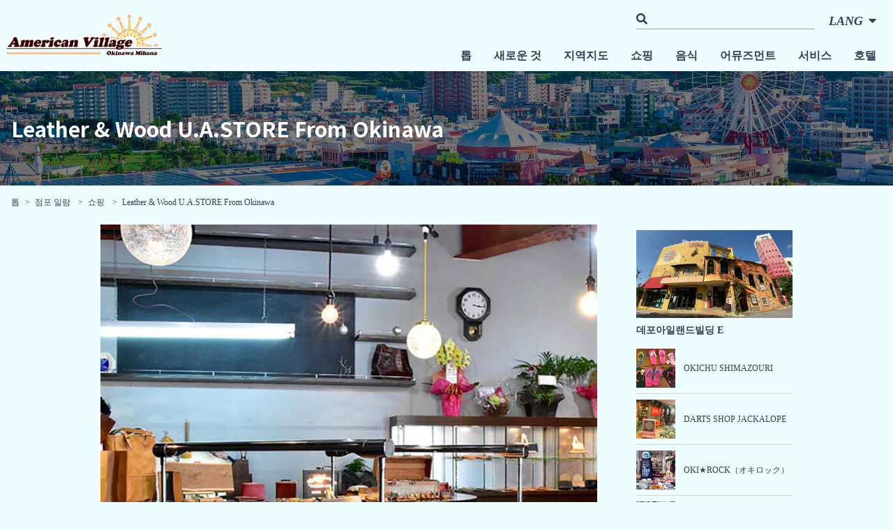

--- FILE ---
content_type: text/html; charset=UTF-8
request_url: https://www.okinawa-americanvillage.com/ko/shop/leather-wood-u-a-store-from-okinawa/
body_size: 7322
content:
<!DOCTYPE html>

<html lang="ko-KR">
	<head>
		<meta charset="UTF-8">
  	<meta http-equiv="X-UA-Compatible" content="IE=edge">
		<meta name="viewport" content="width=device-width, initial-scale=1.0" >
    <base href="https://www.okinawa-americanvillage.com/">
		<title>Leather &#038; Wood U.A.STORE From Okinawa &#8211; アメリカンビレッジ AMERICAN VILLAGE</title>
<link rel="alternate" hreflang="zh-cn" href="https://www.okinawa-americanvillage.com/zh-hans/shop/leather-wood-u-a-store-from-okinawa/" />
<link rel="alternate" hreflang="zh-tw" href="https://www.okinawa-americanvillage.com/zh-hant/shop/leather-wood-u-a-store-from-okinawa/" />
<link rel="alternate" hreflang="ko-kr" href="https://www.okinawa-americanvillage.com/ko/shop/leather-wood-u-a-store-from-okinawa/" />
<link rel="alternate" hreflang="en-us" href="https://www.okinawa-americanvillage.com/en/shop/leather-wood-u-a-store-from-okinawa/" />
<link rel="alternate" hreflang="ja" href="https://www.okinawa-americanvillage.com/shop/leather-wood-u-a-store-from-okinawa/" />
<link rel="alternate" hreflang="x-default" href="https://www.okinawa-americanvillage.com/shop/leather-wood-u-a-store-from-okinawa/" />
<link rel='dns-prefetch' href='//cdnjs.cloudflare.com' />
<link rel='dns-prefetch' href='//s.w.org' />
<link rel="alternate" type="application/rss+xml" title="アメリカンビレッジ AMERICAN VILLAGE &raquo; 피드" href="https://www.okinawa-americanvillage.com/ko/feed/" />
<link rel="alternate" type="application/rss+xml" title="アメリカンビレッジ AMERICAN VILLAGE &raquo; 댓글 피드" href="https://www.okinawa-americanvillage.com/ko/comments/feed/" />
		<script type="text/javascript">
			window._wpemojiSettings = {"baseUrl":"https:\/\/s.w.org\/images\/core\/emoji\/2.3\/72x72\/","ext":".png","svgUrl":"https:\/\/s.w.org\/images\/core\/emoji\/2.3\/svg\/","svgExt":".svg","source":{"concatemoji":"https:\/\/www.okinawa-americanvillage.com\/amevi\/wp-includes\/js\/wp-emoji-release.min.js?ver=4.8.25"}};
			!function(t,a,e){var r,i,n,o=a.createElement("canvas"),l=o.getContext&&o.getContext("2d");function c(t){var e=a.createElement("script");e.src=t,e.defer=e.type="text/javascript",a.getElementsByTagName("head")[0].appendChild(e)}for(n=Array("flag","emoji4"),e.supports={everything:!0,everythingExceptFlag:!0},i=0;i<n.length;i++)e.supports[n[i]]=function(t){var e,a=String.fromCharCode;if(!l||!l.fillText)return!1;switch(l.clearRect(0,0,o.width,o.height),l.textBaseline="top",l.font="600 32px Arial",t){case"flag":return(l.fillText(a(55356,56826,55356,56819),0,0),e=o.toDataURL(),l.clearRect(0,0,o.width,o.height),l.fillText(a(55356,56826,8203,55356,56819),0,0),e===o.toDataURL())?!1:(l.clearRect(0,0,o.width,o.height),l.fillText(a(55356,57332,56128,56423,56128,56418,56128,56421,56128,56430,56128,56423,56128,56447),0,0),e=o.toDataURL(),l.clearRect(0,0,o.width,o.height),l.fillText(a(55356,57332,8203,56128,56423,8203,56128,56418,8203,56128,56421,8203,56128,56430,8203,56128,56423,8203,56128,56447),0,0),e!==o.toDataURL());case"emoji4":return l.fillText(a(55358,56794,8205,9794,65039),0,0),e=o.toDataURL(),l.clearRect(0,0,o.width,o.height),l.fillText(a(55358,56794,8203,9794,65039),0,0),e!==o.toDataURL()}return!1}(n[i]),e.supports.everything=e.supports.everything&&e.supports[n[i]],"flag"!==n[i]&&(e.supports.everythingExceptFlag=e.supports.everythingExceptFlag&&e.supports[n[i]]);e.supports.everythingExceptFlag=e.supports.everythingExceptFlag&&!e.supports.flag,e.DOMReady=!1,e.readyCallback=function(){e.DOMReady=!0},e.supports.everything||(r=function(){e.readyCallback()},a.addEventListener?(a.addEventListener("DOMContentLoaded",r,!1),t.addEventListener("load",r,!1)):(t.attachEvent("onload",r),a.attachEvent("onreadystatechange",function(){"complete"===a.readyState&&e.readyCallback()})),(r=e.source||{}).concatemoji?c(r.concatemoji):r.wpemoji&&r.twemoji&&(c(r.twemoji),c(r.wpemoji)))}(window,document,window._wpemojiSettings);
		</script>
		<style type="text/css">
img.wp-smiley,
img.emoji {
	display: inline !important;
	border: none !important;
	box-shadow: none !important;
	height: 1em !important;
	width: 1em !important;
	margin: 0 .07em !important;
	vertical-align: -0.1em !important;
	background: none !important;
	padding: 0 !important;
}
</style>
<link rel='stylesheet' id='wp-pagenavi-css'  href='https://www.okinawa-americanvillage.com/amevi/wp-content/plugins/wp-pagenavi/pagenavi-css.css?ver=2.70' type='text/css' media='all' />
<link rel='stylesheet' id='twentyseventeen-style-css'  href='https://www.okinawa-americanvillage.com/amevi/wp-content/themes/amevi2022/style.css?ver=4.8.25' type='text/css' media='all' />
<link rel='stylesheet' id='amevi2022-style-css'  href='https://www.okinawa-americanvillage.com/amevi/wp-content/themes/amevi2022/assets/css/style.css?ver=2022100701' type='text/css' media='all' />
<link rel='stylesheet' id='amevi2022halloween-style-css'  href='https://www.okinawa-americanvillage.com/amevi/wp-content/themes/amevi2022/assets/css/halloween2022.css?ver=2022100701' type='text/css' media='all' />
<link rel='stylesheet' id='slick-css-css'  href='https://www.okinawa-americanvillage.com/amevi/wp-content/themes/amevi2022/assets/js/slick/slick.css?ver=20220070701' type='text/css' media='all' />
<link rel='stylesheet' id='slicktheme-css-css'  href='https://www.okinawa-americanvillage.com/amevi/wp-content/themes/amevi2022/assets/js/slick/slick-theme.css?ver=2022070701' type='text/css' media='all' />
<script type='text/javascript' src='https://www.okinawa-americanvillage.com/amevi/wp-includes/js/jquery/jquery.js?ver=1.12.4'></script>
<script type='text/javascript' src='https://www.okinawa-americanvillage.com/amevi/wp-includes/js/jquery/jquery-migrate.min.js?ver=1.4.1'></script>
<link rel='https://api.w.org/' href='https://www.okinawa-americanvillage.com/ko/wp-json/' />
<link rel="EditURI" type="application/rsd+xml" title="RSD" href="https://www.okinawa-americanvillage.com/amevi/xmlrpc.php?rsd" />
<link rel="wlwmanifest" type="application/wlwmanifest+xml" href="https://www.okinawa-americanvillage.com/amevi/wp-includes/wlwmanifest.xml" /> 
<link rel='prev' title='Hurley Okinawa Store' href='https://www.okinawa-americanvillage.com/ko/shop/hurley-okinawa-store/' />
<link rel='next' title='NYS Collection 北谷デポアイランド店' href='https://www.okinawa-americanvillage.com/ko/shop/nys-collection-%e5%8c%97%e8%b0%b7%e3%83%87%e3%83%9d%e3%82%a2%e3%82%a4%e3%83%a9%e3%83%b3%e3%83%89%e5%ba%97/' />
<meta name="generator" content="WordPress 4.8.25" />
<link rel="canonical" href="https://www.okinawa-americanvillage.com/ko/shop/leather-wood-u-a-store-from-okinawa/" />
<link rel='shortlink' href='https://www.okinawa-americanvillage.com/ko/?p=10222' />
<link rel="alternate" type="application/json+oembed" href="https://www.okinawa-americanvillage.com/ko/wp-json/oembed/1.0/embed?url=https%3A%2F%2Fwww.okinawa-americanvillage.com%2Fko%2Fshop%2Fleather-wood-u-a-store-from-okinawa%2F" />
<link rel="alternate" type="text/xml+oembed" href="https://www.okinawa-americanvillage.com/ko/wp-json/oembed/1.0/embed?url=https%3A%2F%2Fwww.okinawa-americanvillage.com%2Fko%2Fshop%2Fleather-wood-u-a-store-from-okinawa%2F&#038;format=xml" />
<meta name="generator" content="WPML ver:4.5.8 stt:61,63,1,28,29;" />
<link rel="icon" href="https://www.okinawa-americanvillage.com/amevi/wp-content/uploads/2017/04/cropped-favicon-1-32x32.png" sizes="32x32" />
<link rel="icon" href="https://www.okinawa-americanvillage.com/amevi/wp-content/uploads/2017/04/cropped-favicon-1-192x192.png" sizes="192x192" />
<link rel="apple-touch-icon-precomposed" href="https://www.okinawa-americanvillage.com/amevi/wp-content/uploads/2017/04/cropped-favicon-1-180x180.png" />
<meta name="msapplication-TileImage" content="https://www.okinawa-americanvillage.com/amevi/wp-content/uploads/2017/04/cropped-favicon-1-270x270.png" />
	</head>

	<body class="shop-template-default single single-shop postid-10222 tw-bg-water tw-font-baseSans tw-text-base tw-leading-relaxed tw-text-slate-700">

	<div id="fb-root"></div>
  <script async defer crossorigin="anonymous" src="https://connect.facebook.net/ja_JP/sdk.js#xfbml=1&version=v14.0&appId=456103917799281&autoLogAppEvents=1" nonce="eZhoiRwY"></script>
  
  <header id="header" class="tw-relative">
    <div class="header-inner tw-px-2 tw-py-2">
      <div class="header-item01 tw-flex tw-flex-wrap tw-justify-between tw-items-center tw-w-full lg:tw-items-start">
        <p class="tw-w-40 tw-py-2 lg:tw-w-56 lg:tw-py-3"><a href="https://www.okinawa-americanvillage.com/ko/"><img src="https://www.okinawa-americanvillage.com/amevi/wp-content/themes/amevi2022/assets/img/common-logo01.png" alt="沖縄アメリカンビレッジ" /></a></p>
        <div class="tw-flex tw-items-center tw-pt-1 lg:tw-pt-0">
          <div class="tw-border-b tw-border-gray-400 tw-hidden tw-mr-4 tw-w-64 sm:tw-block">
  <form role="search"  method="get" action="https://www.okinawa-americanvillage.com/ko/">
  <i class="fas fa-search"></i> <input type="search" value="" name="s" class="tw-bg-inherit tw-p-0 focus:tw-border-none focus:tw-outline-none" />
  </form>
</div>          <div class="langnavi-bar tw-inline-block tw-cursor-pointer tw-italic tw-font-bold tw-mt-1 tw-mr-1 tw-px-1 tw-py-2 lg:tw-text-lg lg:tw-mr-3 lg:tw-p-1 hover:tw-opacity-60">LANG<i class="fas fa-caret-down tw-pl-1 lg:tw-pl-2"></i></div>
          <button class="gnavi-bar tw-p-2 tw-cursor-pointer lg:tw-hidden hover:tw-opacity-60"><i class="fas fa-bars tw-text-2xl"></i></button>
        </div>
      </div>
      <!-- class="header-item01" -->
    </div>
    <!-- class="header-inner" -->

    <ul class="langnavi tw-bg-white tw-absolute tw-hidden tw-w-full tw-top-18 tw-left-0 tw-z-20 tw-transition-all lg:tw-w-32 lg:tw-left-auto lg:tw-right-4 lg:tw-top-14 before:tw-text-white before:tw-content-['▲'] before:tw-absolute before:tw-top-[-1em] before:tw-right-[86px] lg:before:tw-right-[52px]">
      <li class="tw-border-b tw-border-water tw-text-center"><a href="https://www.okinawa-americanvillage.com/zh-hans/shop/leather-wood-u-a-store-from-okinawa/" class="tw-block tw-px-3 tw-py-2 hover:tw-opacity-60">简体中文</a></li><li class="tw-border-b tw-border-water tw-text-center"><a href="https://www.okinawa-americanvillage.com/zh-hant/shop/leather-wood-u-a-store-from-okinawa/" class="tw-block tw-px-3 tw-py-2 hover:tw-opacity-60">繁體中文</a></li><li class="tw-border-b tw-border-water tw-text-center"><a href="https://www.okinawa-americanvillage.com/ko/shop/leather-wood-u-a-store-from-okinawa/" class="tw-block tw-px-3 tw-py-2 hover:tw-opacity-60">한국어</a></li><li class="tw-border-b tw-border-water tw-text-center"><a href="https://www.okinawa-americanvillage.com/en/shop/leather-wood-u-a-store-from-okinawa/" class="tw-block tw-px-3 tw-py-2 hover:tw-opacity-60">English</a></li><li class="tw-border-b tw-border-water tw-text-center"><a href="https://www.okinawa-americanvillage.com/shop/leather-wood-u-a-store-from-okinawa/" class="tw-block tw-px-3 tw-py-2 hover:tw-opacity-60">日本語</a></li>    </ul>
    <nav class="gnavi tw-bg-white tw-absolute tw-hidden tw-w-full tw-top-18 tw-left-0 tw-z-10 tw-transition-all lg:tw-block lg:tw-bg-inherit lg:tw-top-16 before:tw-text-white before:tw-content-['▲'] before:tw-absolute before:tw-top-[-1em] before:tw-right-[23px] lg:before:tw-hidden">
      <ul class="lg:tw-flex lg:tw-justify-end lg:tw-pr-2">
        <li class="tw-border-b tw-border-water lg:tw-border-none lg:tw-font-bold">
          <a href="https://www.okinawa-americanvillage.com/ko/" class="tw-block tw-px-3 tw-py-4 tw-leading-none tw-clear-both hover:tw-opacity-60 lg:tw-p-2 lg:tw-inline-block xl:tw-px-4">
          톱 <i class="fas fa-angle-right tw-float-right tw-px-3 lg:tw-hidden"></i>
        </a>
        </li>
        <li class="tw-border-b tw-border-water lg:tw-border-none lg:tw-font-bold">
          <a href="https://www.okinawa-americanvillage.com/ko/news/" class="tw-block tw-px-3 tw-py-4 tw-leading-none tw-clear-both hover:tw-opacity-60 lg:tw-p-2 lg:tw-inline-block xl:tw-px-4">
            새로운 것 <i class="fas fa-angle-right tw-float-right tw-px-3 lg:tw-hidden"></i>          </a>
        </li>
        <li class="tw-border-b tw-border-water lg:tw-border-none lg:tw-font-bold">
          <a href="https://www.okinawa-americanvillage.com/ko/areamap/" class="tw-block tw-px-3 tw-py-4 tw-leading-none tw-clear-both hover:tw-opacity-60 lg:tw-p-2 lg:tw-inline-block xl:tw-px-4">
            지역지도 <i class="fas fa-angle-right tw-float-right tw-px-3 lg:tw-hidden"></i>          </a>
        </li>
        <li class="tw-border-b tw-border-water lg:tw-border-none lg:tw-font-bold">
          <a href="https://www.okinawa-americanvillage.com/ko/shopcat/ko-shopping/" class="tw-block tw-px-3 tw-py-4 tw-leading-none tw-clear-both hover:tw-opacity-60 lg:tw-p-2 lg:tw-inline-block xl:tw-px-4">
            쇼핑<i class="fas fa-angle-right tw-float-right tw-px-3 lg:tw-hidden"></i> 
          </a>
        </li>
        <li class="tw-border-b tw-border-water lg:tw-border-none lg:tw-font-bold">
          <a href="https://www.okinawa-americanvillage.com/ko/shopcat/ko-gourmet/" class="tw-block tw-px-3 tw-py-4 tw-leading-none tw-clear-both hover:tw-opacity-60 lg:tw-p-2 lg:tw-inline-block xl:tw-px-4">
            음식<i class="fas fa-angle-right tw-float-right tw-px-3 lg:tw-hidden"></i>          </a>
        </li>
        <li class="tw-border-b tw-border-water lg:tw-border-none lg:tw-font-bold">
          <a href="https://www.okinawa-americanvillage.com/ko/shopcat/ko-amusement/" class="tw-block tw-px-3 tw-py-4 tw-leading-none tw-clear-both hover:tw-opacity-60 lg:tw-p-2 lg:tw-inline-block xl:tw-px-4">
            어뮤즈먼트<i class="fas fa-angle-right tw-float-right tw-px-3 lg:tw-hidden"></i>          </a>
        </li>
        <li class="tw-border-b tw-border-water lg:tw-border-none lg:tw-font-bold">
          <a href="https://www.okinawa-americanvillage.com/ko/shopcat/ko-service/" class="tw-block tw-px-3 tw-py-4 tw-leading-none tw-clear-both hover:tw-opacity-60 lg:tw-p-2 lg:tw-inline-block xl:tw-px-4">
            서비스<i class="fas fa-angle-right tw-float-right tw-px-3 lg:tw-hidden"></i>          </a>
        </li>
        <li class="tw-border-b tw-border-water lg:tw-border-none lg:tw-font-bold">
          <a href="https://www.okinawa-americanvillage.com/ko/shopcat/ko-hotel/" class="tw-block tw-px-3 tw-py-4 tw-leading-none tw-clear-both hover:tw-opacity-60 lg:tw-p-2 lg:tw-inline-block xl:tw-px-4">
            호텔<i class="fas fa-angle-right tw-float-right tw-px-3 lg:tw-hidden"></i>          </a>
        </li>
      </ul>
    </nav>
  </header>
  <!-- id="header" -->

  <div id="contents">
    <div class="contents-inner">

<section id="single-shop">
  <header class="common-pagetitle01" style="background-image: url(https://www.okinawa-americanvillage.com/amevi/wp-content/themes/amevi2022/assets/img/common-pagetitle01-bg.jpg); background-size: cover; background-position: center center;">
    <div class="common-pagetitle01-inner tw-text-white tw-px-4 tw-py-12 lg:tw-py-16">
      <h2 class="tw-font-notoSansSerif tw-font-bold lg:tw-text-3xl">Leather &#038; Wood U.A.STORE From Okinawa</h2>
    </div>
  </header>
  <ul class="tw-px-4 tw-py-4 tw-text-xs">
    <li class="tw-inline after:tw-content-['>'] after:tw-pl-2 tw-pr-1"><a href="https://www.okinawa-americanvillage.com/ko/">톱</a></li>
    <li class="tw-inline after:tw-content-['>'] after:tw-pl-2 tw-pr-1"><a href="https://www.okinawa-americanvillage.com/ko/shop/">
    점포 일람    </a></li>
    <li class="tw-inline after:tw-content-['>'] after:tw-pl-2 tw-pr-1">
      <a href="https://www.okinawa-americanvillage.com/ko/shopcat/ko-shopping/">쇼핑</a>    </li>
    <li class="tw-inline">Leather &#038; Wood U.A.STORE From Okinawa</li>
  </ul>

  <div class="tw-max-w-5xl tw-mx-auto">
    <div class="tw-w-full md:tw-flex md:tw-flex-wrap">
      <div class="md:tw-w-3/4 lg:tw-pr-6">
        <div id="singlesec02">
          <div class="singlesec02-inner tw-px-4 tw-py-4 tw-pt-2">
            
            <article class="tw-mb-8">
              <header>
                <h3>
                  <img width="768" height="768" src="https://www.okinawa-americanvillage.com/amevi/wp-content/uploads/2022/08/leather-wood-u-a-store-01-768x768.jpg" class="attachment-thumbnail size-thumbnail wp-post-image" alt="Leather &#038; Wood U.A.STORE From Okinawa" title="Leather &#038; Wood U.A.STORE From Okinawa" srcset="https://www.okinawa-americanvillage.com/amevi/wp-content/uploads/2022/08/leather-wood-u-a-store-01-768x768.jpg 768w, https://www.okinawa-americanvillage.com/amevi/wp-content/uploads/2022/08/leather-wood-u-a-store-01.jpg 1200w" sizes="(max-width: 768px) 100vw, 768px" />                </h3>
              </header>
              <p class="tw-text-4xl tw-font-bold tw-leading-snug tw-mt-4">Leather &#038; Wood U.A.STORE From Okinawa</p>
              <ul class="tw-mt-4">
                <li class="tw-mb-1"><a href="https://www.okinawa-americanvillage.com/ko/shopcat/ko-shopping/" class="tw-border tw-border-gray-400 tw-inline-block tw-px-2 tw-pb-1 tw-pt-1 tw-text-xs">쇼핑</a></li>                <li class="tw-mb-1"><a href="https://www.okinawa-americanvillage.com/ko/shoparea/ko-depot_island_e/" class="tw-border tw-border-gray-400 tw-inline-block tw-px-2 tw-pb-1 tw-pt-1 tw-text-xs">데포아일랜드빌딩 E</a></li>              </ul>

              <table class="tw-mt-12 tw-w-full">
                <tbody>
                  <tr>
                    <th class="tw-bg-blue-200 tw-border tw-border-gray-400 tw-px-2 tw-py-3 tw-w-48">
                      가게 이름                    </th>
                    <td class="tw-border tw-border-gray-400 tw-px-4 tw-py-3">Leather &#038; Wood U.A.STORE From Okinawa</td>
                  </tr>
                  <tr>
                    <th class="tw-bg-blue-200 tw-border tw-border-gray-400 tw-px-2 tw-py-3 tw-w-48">
                      휴무일                    </th>
                    <td class="tw-border tw-border-gray-400 tw-px-4 tw-py-3">
                      11:00-21:00                    </td>
                  </tr>
                  <tr>
                    <th class="tw-bg-blue-200 tw-border tw-border-gray-400 tw-px-2 tw-py-3 tw-w-48">
                      주소                    </th>
                    <td class="tw-border tw-border-gray-400 tw-px-4 tw-py-3">
                      부정기 휴일                    </td>
                  </tr>
                  <tr>
                    <th class="tw-bg-blue-200 tw-border tw-border-gray-400 tw-px-2 tw-py-3 tw-w-48">
                      주소                    </th>
                    <td class="tw-border tw-border-gray-400 tw-px-4 tw-py-3">
                      차탄쪼미하마9-1 데포아일랜드빌딩 E동 1층                    </td>
                  </tr>
                  <tr>
                    <th class="tw-bg-blue-200 tw-border tw-border-gray-400 tw-px-2 tw-py-3 tw-w-48">
                      TEL                    </th>
                    <td class="tw-border tw-border-gray-400 tw-px-4 tw-py-3">
                                          </td>
                  </tr>
                  <tr>
                    <th class="tw-bg-blue-200 tw-border tw-border-gray-400 tw-px-2 tw-py-3 tw-w-48">
                      웹사이트                    </th>
                    <td class="tw-border tw-border-gray-400 tw-px-4 tw-py-3">
                                          </td>
                  </tr>
                  <tr>
                    <th class="tw-bg-blue-200 tw-border tw-border-gray-400 tw-px-2 tw-py-3 tw-w-48">
                      비고                    </th>
                    <td class="tw-border tw-border-gray-400 tw-px-4 tw-py-3">
                                          </td>
                  </tr>
                </tbody>
              </table>

              <div class="entry-content tw-mt-12">
                <p>Leather과 Wood의 합작에 의한, 지금까지 없었던 오리지널 상품을 오키나와에서 발신! 사용할수록 세련 피부에 익숙해 져가는 즐거움은 놓을 수 없게 될 것, 당신 만의 평생 것이 여기 U.A.STORE에서 만날 것 …</p>
                <div class="clearfix"></div>
              </div>
              <!-- class="entry-content" -->

              
              
              <div class="tw-mt-14"><div class="ggmap" style="height:400px;"><iframe src="https://www.google.com/maps/embed?pb=!1m18!1m12!1m3!1d3576.3342779897407!2d127.75267285077581!3d26.315673183306878!2m3!1f0!2f0!3f0!3m2!1i1024!2i768!4f13.1!3m3!1m2!1s0x34e513263d70ccff%3A0x44d18d17b56a766d!2sLEATHER%20%26%20WOOD%20U.A.STORE!5e0!3m2!1sko!2sjp!4v1659942618710!5m2!1sko!2sjp" width="600" height="450" style="border:0;" allowfullscreen="" loading="lazy" referrerpolicy="no-referrer-when-downgrade"></iframe></div></div>

            </article>
            
            


            <div class="singlesec01-item02 tw-mx-auto tw-max-w-3xl tw-mb-8 tw-py-8"><div class="single-navigation tw-flex tw-flex-wrap tw-w-full"><div class="single-navigation-prev tw-text-left tw-w-1/3"><a href="https://www.okinawa-americanvillage.com/?post_type=shop&#038;p=10212" title="Hurley Okinawa Store" class="tw-bg-yellow-500 tw-text-white tw-block tw-text-xs tw-px-1 tw-py-4 sm:tw-text-base sm:tw-px-4"><i class="fas fa-chevron-left"></i> Previous</a></div><div class="single-navigation-back tw-text-center tw-w-1/3"><a href="https://www.okinawa-americanvillage.com/ko/shop/" class="tw-bg-yellow-500 tw-text-white tw-block tw-text-xs tw-px-1 tw-py-4 tw-mx-1 sm:tw-text-base sm:tw-px-4">Return</a></div><div class="single-navigation-next tw-text-right tw-w-1/3"><a href="https://www.okinawa-americanvillage.com/?post_type=shop&#038;p=10259" title="NYS Collection 北谷デポアイランド店" class="tw-bg-yellow-500 tw-text-white tw-block tw-text-xs tw-px-1 tw-py-4 sm:tw-text-base sm:tw-px-4">Next <i class="fas fa-chevron-right"></i></a></div></div></div>
          </div>
          <!-- class="singlesec02-inner" -->
        </div>
        <!-- id="singlesec02" -->
      </div>

      <div class="tw-border-t tw-border-gray-700 tw-pt-8 md:tw-border-none md:tw-pt-0 md:tw-w-1/4">
  <aside class="tw-px-4 tw-py-4">

    <div class="tw-mb-12"><dl class="tw-mb-4"><dt class="tw-mb-2"><img src="https://www.okinawa-americanvillage.com/amevi/wp-content/themes/amevi2022/assets/img/areamap-depot-island-e.jpg" /></dt><dd><span class="tw-block tw-text-sm tw-font-bold tw-mt-2">데포아일랜드빌딩 E</span></dd></dl><div class="tw-border-b tw-border-gray-300 tw-mb-2 tw-pb-2"><a href="https://www.okinawa-americanvillage.com/ko/shop/okichu/"><div class="tw-flex tw-flex-wrap tw-items-center tw-justify-center"><div class="tw-w-1/4"><img width="768" height="768" src="https://www.okinawa-americanvillage.com/amevi/wp-content/uploads/2022/08/okichu-01-768x768.jpg" class="attachment-thumbnail size-thumbnail wp-post-image" alt="" srcset="https://www.okinawa-americanvillage.com/amevi/wp-content/uploads/2022/08/okichu-01-768x768.jpg 768w, https://www.okinawa-americanvillage.com/amevi/wp-content/uploads/2022/08/okichu-01.jpg 1200w" sizes="(max-width: 768px) 100vw, 768px" /></div><div class="tw-text-xs tw-w-3/4 tw-pl-3">OKICHU SHIMAZOURI</div></div></a></div><div class="tw-border-b tw-border-gray-300 tw-mb-2 tw-pb-2"><a href="https://www.okinawa-americanvillage.com/ko/shop/darts-shop-jackalope/"><div class="tw-flex tw-flex-wrap tw-items-center tw-justify-center"><div class="tw-w-1/4"><img width="768" height="768" src="https://www.okinawa-americanvillage.com/amevi/wp-content/uploads/2013/06/jackalope-depotisland-01-768x768.jpg" class="attachment-thumbnail size-thumbnail wp-post-image" alt="" srcset="https://www.okinawa-americanvillage.com/amevi/wp-content/uploads/2013/06/jackalope-depotisland-01-768x768.jpg 768w, https://www.okinawa-americanvillage.com/amevi/wp-content/uploads/2013/06/jackalope-depotisland-01.jpg 1200w" sizes="(max-width: 768px) 100vw, 768px" /></div><div class="tw-text-xs tw-w-3/4 tw-pl-3">DARTS SHOP JACKALOPE</div></div></a></div><div class="tw-border-b tw-border-gray-300 tw-mb-2 tw-pb-2"><a href="https://www.okinawa-americanvillage.com/ko/shop/oki-rock/"><div class="tw-flex tw-flex-wrap tw-items-center tw-justify-center"><div class="tw-w-1/4"><img width="768" height="768" src="https://www.okinawa-americanvillage.com/amevi/wp-content/uploads/2025/02/oki_rock2-768x768.jpg" class="attachment-thumbnail size-thumbnail wp-post-image" alt="" srcset="https://www.okinawa-americanvillage.com/amevi/wp-content/uploads/2025/02/oki_rock2-768x768.jpg 768w, https://www.okinawa-americanvillage.com/amevi/wp-content/uploads/2025/02/oki_rock2.jpg 1200w" sizes="(max-width: 768px) 100vw, 768px" /></div><div class="tw-text-xs tw-w-3/4 tw-pl-3">OKI★ROCK（オキロック）</div></div></a></div><div class="tw-border-b tw-border-gray-300 tw-mb-2 tw-pb-2"><a href="https://www.okinawa-americanvillage.com/ko/shop/leather-base/"><div class="tw-flex tw-flex-wrap tw-items-center tw-justify-center"><div class="tw-w-1/4"><img width="768" height="768" src="https://www.okinawa-americanvillage.com/amevi/wp-content/uploads/2013/06/leather-base-01-768x768.jpg" class="attachment-thumbnail size-thumbnail wp-post-image" alt="" srcset="https://www.okinawa-americanvillage.com/amevi/wp-content/uploads/2013/06/leather-base-01-768x768.jpg 768w, https://www.okinawa-americanvillage.com/amevi/wp-content/uploads/2013/06/leather-base-01.jpg 1200w" sizes="(max-width: 768px) 100vw, 768px" /></div><div class="tw-text-xs tw-w-3/4 tw-pl-3">Leather Base</div></div></a></div><div class="tw-border-b tw-border-gray-300 tw-mb-2 tw-pb-2"><a href="https://www.okinawa-americanvillage.com/ko/shop/yamachu-honpo/"><div class="tw-flex tw-flex-wrap tw-items-center tw-justify-center"><div class="tw-w-1/4"><img width="768" height="768" src="https://www.okinawa-americanvillage.com/amevi/wp-content/uploads/2013/06/yamachuhonpo-01-768x768.jpg" class="attachment-thumbnail size-thumbnail wp-post-image" alt="" srcset="https://www.okinawa-americanvillage.com/amevi/wp-content/uploads/2013/06/yamachuhonpo-01-768x768.jpg 768w, https://www.okinawa-americanvillage.com/amevi/wp-content/uploads/2013/06/yamachuhonpo-01.jpg 1200w" sizes="(max-width: 768px) 100vw, 768px" /></div><div class="tw-text-xs tw-w-3/4 tw-pl-3">야마추 본점</div></div></a></div><p class="tw-mt-4 tw-text-center"><a href="https://www.okinawa-americanvillage.com/ko/shoparea/ko-depot_island_e/" class="tw-bg-orange-600 tw-text-white tw-rounded-full tw-block tw-text-xs tw-mx-auto tw-px-4 tw-py-2 hover:tw-opacity-80">이 건물의 점포 목록 <i class="fas fa-arrow-circle-right"></i></a></p></div>

    <dl class="tw-mb-12">
      <dt class="tw-border-b tw-text-blue-900 tw-border-blue-900 tw-font-bold tw-italic tw-mb-4"><i class="fas fa-folder-open"></i> 
        카테고리      </dt>
      <dd>
        <ul class="tw-text-sm"><li class="tw-border-b tw-border-gray-300"><a href="https://www.okinawa-americanvillage.com/ko/shopcat/ko-amusement/" class="tw-block tw-flex tw-items-center tw-justify-between tw-px-2 tw-py-3 md:tw-py-2 hover:tw-opacity-80">어뮤즈먼트 <i class="fas fa-chevron-right tw-text-sm"></i></a></li><li class="tw-border-b tw-border-gray-300"><a href="https://www.okinawa-americanvillage.com/ko/shopcat/ko-service/" class="tw-block tw-flex tw-items-center tw-justify-between tw-px-2 tw-py-3 md:tw-py-2 hover:tw-opacity-80">서비스 <i class="fas fa-chevron-right tw-text-sm"></i></a></li><li class="tw-border-b tw-border-gray-300"><a href="https://www.okinawa-americanvillage.com/ko/shopcat/ko-shopping/" class="tw-block tw-flex tw-items-center tw-justify-between tw-px-2 tw-py-3 md:tw-py-2 hover:tw-opacity-80">쇼핑 <i class="fas fa-chevron-right tw-text-sm"></i></a></li><li class="tw-border-b tw-border-gray-300"><a href="https://www.okinawa-americanvillage.com/ko/shopcat/ko-hotel/" class="tw-block tw-flex tw-items-center tw-justify-between tw-px-2 tw-py-3 md:tw-py-2 hover:tw-opacity-80">호텔 <i class="fas fa-chevron-right tw-text-sm"></i></a></li><li class="tw-border-b tw-border-gray-300"><a href="https://www.okinawa-americanvillage.com/ko/shopcat/ko-gourmet/" class="tw-block tw-flex tw-items-center tw-justify-between tw-px-2 tw-py-3 md:tw-py-2 hover:tw-opacity-80">음식 <i class="fas fa-chevron-right tw-text-sm"></i></a></li></ul>      </dd>
    </dl>
  </aside>
</div>
      
    </div>
  </div>

</section>
<!-- id="single-shop" -->

	



		</div>
    <!-- class="contents-inner" -->
  </div>
  <!-- id="contents" -->

  <footer id="footer">
    <div class="footer-inner tw-px-3 tw-py-2">
      <ul class="tw-flex tw-justify-center tw-mx-auto tw-mb-4 tw-py-2">
        <li class="tw-px-2"><a href="https://www.facebook.com/mihamaamericanvillage/" target="_blank" class="tw-bg-blue-900 tw-text-white tw-flex tw-justify-center tw-items-center tw-leading-none tw-w-8 tw-h-8 tw-rounded-full"><i class="fab fa-facebook-f"></i></a></li>
        <li class="tw-px-2"><a href="https://www.instagram.com/americanvillage.okinawa/" target="_blank" class="tw-bg-black tw-text-white tw-flex tw-justify-center tw-items-center tw-leading-none tw-w-8 tw-h-8 tw-rounded-full"><i class="fab fa-instagram"></i></a></li>
        <li class="tw-px-2"><a href="https://www.youtube.com/channel/UC856mPmEDPoHk3N_at6oFIg" target="_blank" class="tw-bg-red-700 tw-text-white tw-flex tw-justify-center tw-items-center tw-leading-none tw-w-8 tw-h-8 tw-rounded-full"><i class="fab fa-youtube"></i></a></li>
      </ul>
      <ul class="tw-flex tw-flex-wrap tw-w-full tw-mx-auto tw-mb-4 md:tw-max-w-3xl">
        <li class="tw-p-1 tw-w-1/2 sm:tw-w-1/4"><a href="http://www.chatans.jp/" target="_blank"><img src="https://www.okinawa-americanvillage.com/amevi/wp-content/themes/amevi2022/assets/img/footer-bnr-chatan-commerce-and-industry.jpg" alt="北谷町商工会" /></a></li>
        <li class="tw-p-1 tw-w-1/2 sm:tw-w-1/4"><a href="https://chatantourism.com/" target="_blank"><img src="https://www.okinawa-americanvillage.com/amevi/wp-content/themes/amevi2022/assets/img/footer-bnr-chatan-tourist-association.jpg" alt="北谷町観光協会" /></a></li>
        <li class="tw-p-1 tw-w-1/2 sm:tw-w-1/4"><a href="https://www.chatan.jp/" target="_blank"><img src="https://www.okinawa-americanvillage.com/amevi/wp-content/themes/amevi2022/assets/img/footer-bnr-chatanjp.jpg" alt="北谷町役場" /></a></li>
        <li class="tw-p-1 tw-w-1/2 sm:tw-w-1/4"><a href="https://www.chatan.or.jp/" target="_blank"><img src="https://www.okinawa-americanvillage.com/amevi/wp-content/themes/amevi2022/assets/img/footer-bnr-chatanorjp.jpg" alt="北谷日常" /></a></li>
      </ul>
    </div>
    <p class="tw-pb-2 tw-text-sm tw-text-center">©️ american village</p>
  </footer>

	<script type='text/javascript' src='https://www.okinawa-americanvillage.com/amevi/wp-content/themes/amevi2022/assets/js/slick/slick.min.js?ver=1.0'></script>
<script type='text/javascript'>
		jQuery( function() {
			jQuery('.gnavi-bar').click( function(event){
	      jQuery('.gnavi').toggleClass('tw-hidden');
	      event.preventDefault();
	    });
	    jQuery('.langnavi-bar').click( function(event){
	      jQuery('.langnavi').toggleClass('tw-hidden');
	      event.preventDefault();
	    });
	  });

		jQuery( function() {
			jQuery('.news-slider').slick({
	      infinite: false,
	      slidesToShow: 1.3,
	      arrows: false,
	      adaptiveHeight: true,
	      mobileFirst: true,
	      responsive: [
	        {
	          breakpoint: 640,
	          settings: {
	            slidesToShow: 2.3
	          }
	        },
	        {
	          breakpoint: 1024,
	          settings: 'unslick'
	        }
	      ]
	    });

	    jQuery('.shop-slider').slick({
	      infinite: false,
	      slidesToShow: 1.2,
	      arrows: false,
	      adaptiveHeight: true,
	      mobileFirst: true,
	      responsive: [
	        {
	          breakpoint: 640,
	          settings: {
	            slidesToShow: 2.3
	          }
	        },
	        {
	          breakpoint: 1024,
	          settings: 'unslick'
	        }
	      ]
	    });
	  });

	  
	
</script>
<script type='text/javascript' src='https://cdnjs.cloudflare.com/ajax/libs/jquery-easing/1.3/jquery.easing.min.js?ver=1.0'></script>
<script type='text/javascript' src='https://www.okinawa-americanvillage.com/amevi/wp-content/themes/amevi2022/assets/js/jquery.smoothscroll.js?ver=1.0'></script>
<script type='text/javascript'>
		// スクローラー
		jQuery(function() {
		  jQuery('.smooth-link a').click(function(){
		    var speed = 600;
		    var offset = 60;
		    var href = jQuery(this).attr('href');
		    var target = jQuery(href == '#' || href == '' ? 'html' : href);
		    var position = target.offset().top - offset;
		    jQuery('html, body').animate({scrollTop:position}, speed, 'swing');
		    return false;
		  });
		});
	
</script>
<script type='text/javascript' src='https://www.okinawa-americanvillage.com/amevi/wp-includes/js/wp-embed.min.js?ver=4.8.25'></script>

	</body>
</html>


--- FILE ---
content_type: text/css
request_url: https://www.okinawa-americanvillage.com/amevi/wp-content/themes/amevi2022/style.css?ver=4.8.25
body_size: 253
content:
/*
Theme Name: amevi2022
Theme URI: https://www.okinawa-americanvillage.com
Author: Digital Dream Works
Author URI: https://www.ddwnet.com
Description: Theme for amevi ver 2022.
Version: 2.2
Text Domain: twentytwenty

This theme, like WordPress, is licensed under the GPL.
Use it to make something cool, have fun, and share what you've learned with others.
*/



--- FILE ---
content_type: text/css
request_url: https://www.okinawa-americanvillage.com/amevi/wp-content/themes/amevi2022/assets/css/style.css?ver=2022100701
body_size: 6545
content:
@import url('https://fonts.googleapis.com/css2?family=Noto+Sans+JP:wght@400;700&display=swap');

/* font-family: 'Noto Sans JP', sans-serif; font-weight:400, 700 */

@import url("https://use.fontawesome.com/releases/v5.15.4/css/all.css");

/* ! tailwindcss v3.0.24 | MIT License | https://tailwindcss.com */

/*
1. Prevent padding and border from affecting element width. (https://github.com/mozdevs/cssremedy/issues/4)
2. Allow adding a border to an element by just adding a border-width. (https://github.com/tailwindcss/tailwindcss/pull/116)
*/

*,
::before,
::after {
  box-sizing: border-box;
  /* 1 */
  border-width: 0;
  /* 2 */
  border-style: solid;
  /* 2 */
  border-color: #e5e7eb;
  /* 2 */
}

::before,
::after {
  --tw-content: '';
}

/*
1. Use a consistent sensible line-height in all browsers.
2. Prevent adjustments of font size after orientation changes in iOS.
3. Use a more readable tab size.
4. Use the user's configured `sans` font-family by default.
*/

html {
  line-height: 1.5;
  /* 1 */
  -webkit-text-size-adjust: 100%;
  /* 2 */
  -moz-tab-size: 4;
  /* 3 */
  -o-tab-size: 4;
     tab-size: 4;
  /* 3 */
  font-family: ui-sans-serif, system-ui, -apple-system, BlinkMacSystemFont, "Segoe UI", Roboto, "Helvetica Neue", Arial, "Noto Sans", sans-serif, "Apple Color Emoji", "Segoe UI Emoji", "Segoe UI Symbol", "Noto Color Emoji";
  /* 4 */
}

/*
1. Remove the margin in all browsers.
2. Inherit line-height from `html` so users can set them as a class directly on the `html` element.
*/

body {
  margin: 0;
  /* 1 */
  line-height: inherit;
  /* 2 */
}

/*
1. Add the correct height in Firefox.
2. Correct the inheritance of border color in Firefox. (https://bugzilla.mozilla.org/show_bug.cgi?id=190655)
3. Ensure horizontal rules are visible by default.
*/

hr {
  height: 0;
  /* 1 */
  color: inherit;
  /* 2 */
  border-top-width: 1px;
  /* 3 */
}

/*
Add the correct text decoration in Chrome, Edge, and Safari.
*/

abbr:where([title]) {
  -webkit-text-decoration: underline dotted;
          text-decoration: underline dotted;
}

/*
Remove the default font size and weight for headings.
*/

h1,
h2,
h3,
h4,
h5,
h6 {
  font-size: inherit;
  font-weight: inherit;
}

/*
Reset links to optimize for opt-in styling instead of opt-out.
*/

a {
  color: inherit;
  text-decoration: inherit;
}

/*
Add the correct font weight in Edge and Safari.
*/

b,
strong {
  font-weight: bolder;
}

/*
1. Use the user's configured `mono` font family by default.
2. Correct the odd `em` font sizing in all browsers.
*/

code,
kbd,
samp,
pre {
  font-family: ui-monospace, SFMono-Regular, Menlo, Monaco, Consolas, "Liberation Mono", "Courier New", monospace;
  /* 1 */
  font-size: 1em;
  /* 2 */
}

/*
Add the correct font size in all browsers.
*/

small {
  font-size: 80%;
}

/*
Prevent `sub` and `sup` elements from affecting the line height in all browsers.
*/

sub,
sup {
  font-size: 75%;
  line-height: 0;
  position: relative;
  vertical-align: baseline;
}

sub {
  bottom: -0.25em;
}

sup {
  top: -0.5em;
}

/*
1. Remove text indentation from table contents in Chrome and Safari. (https://bugs.chromium.org/p/chromium/issues/detail?id=999088, https://bugs.webkit.org/show_bug.cgi?id=201297)
2. Correct table border color inheritance in all Chrome and Safari. (https://bugs.chromium.org/p/chromium/issues/detail?id=935729, https://bugs.webkit.org/show_bug.cgi?id=195016)
3. Remove gaps between table borders by default.
*/

table {
  text-indent: 0;
  /* 1 */
  border-color: inherit;
  /* 2 */
  border-collapse: collapse;
  /* 3 */
}

/*
1. Change the font styles in all browsers.
2. Remove the margin in Firefox and Safari.
3. Remove default padding in all browsers.
*/

button,
input,
optgroup,
select,
textarea {
  font-family: inherit;
  /* 1 */
  font-size: 100%;
  /* 1 */
  line-height: inherit;
  /* 1 */
  color: inherit;
  /* 1 */
  margin: 0;
  /* 2 */
  padding: 0;
  /* 3 */
}

/*
Remove the inheritance of text transform in Edge and Firefox.
*/

button,
select {
  text-transform: none;
}

/*
1. Correct the inability to style clickable types in iOS and Safari.
2. Remove default button styles.
*/

button,
[type='button'],
[type='reset'],
[type='submit'] {
  -webkit-appearance: button;
  /* 1 */
  background-color: transparent;
  /* 2 */
  background-image: none;
  /* 2 */
}

/*
Use the modern Firefox focus style for all focusable elements.
*/

:-moz-focusring {
  outline: auto;
}

/*
Remove the additional `:invalid` styles in Firefox. (https://github.com/mozilla/gecko-dev/blob/2f9eacd9d3d995c937b4251a5557d95d494c9be1/layout/style/res/forms.css#L728-L737)
*/

:-moz-ui-invalid {
  box-shadow: none;
}

/*
Add the correct vertical alignment in Chrome and Firefox.
*/

progress {
  vertical-align: baseline;
}

/*
Correct the cursor style of increment and decrement buttons in Safari.
*/

::-webkit-inner-spin-button,
::-webkit-outer-spin-button {
  height: auto;
}

/*
1. Correct the odd appearance in Chrome and Safari.
2. Correct the outline style in Safari.
*/

[type='search'] {
  -webkit-appearance: textfield;
  /* 1 */
  outline-offset: -2px;
  /* 2 */
}

/*
Remove the inner padding in Chrome and Safari on macOS.
*/

::-webkit-search-decoration {
  -webkit-appearance: none;
}

/*
1. Correct the inability to style clickable types in iOS and Safari.
2. Change font properties to `inherit` in Safari.
*/

::-webkit-file-upload-button {
  -webkit-appearance: button;
  /* 1 */
  font: inherit;
  /* 2 */
}

/*
Add the correct display in Chrome and Safari.
*/

summary {
  display: list-item;
}

/*
Removes the default spacing and border for appropriate elements.
*/

blockquote,
dl,
dd,
h1,
h2,
h3,
h4,
h5,
h6,
hr,
figure,
p,
pre {
  margin: 0;
}

fieldset {
  margin: 0;
  padding: 0;
}

legend {
  padding: 0;
}

ol,
ul,
menu {
  list-style: none;
  margin: 0;
  padding: 0;
}

/*
Prevent resizing textareas horizontally by default.
*/

textarea {
  resize: vertical;
}

/*
1. Reset the default placeholder opacity in Firefox. (https://github.com/tailwindlabs/tailwindcss/issues/3300)
2. Set the default placeholder color to the user's configured gray 400 color.
*/

input::-moz-placeholder, textarea::-moz-placeholder {
  opacity: 1;
  /* 1 */
  color: #9ca3af;
  /* 2 */
}

input:-ms-input-placeholder, textarea:-ms-input-placeholder {
  opacity: 1;
  /* 1 */
  color: #9ca3af;
  /* 2 */
}

input::placeholder,
textarea::placeholder {
  opacity: 1;
  /* 1 */
  color: #9ca3af;
  /* 2 */
}

/*
Set the default cursor for buttons.
*/

button,
[role="button"] {
  cursor: pointer;
}

/*
Make sure disabled buttons don't get the pointer cursor.
*/

:disabled {
  cursor: default;
}

/*
1. Make replaced elements `display: block` by default. (https://github.com/mozdevs/cssremedy/issues/14)
2. Add `vertical-align: middle` to align replaced elements more sensibly by default. (https://github.com/jensimmons/cssremedy/issues/14#issuecomment-634934210)
   This can trigger a poorly considered lint error in some tools but is included by design.
*/

img,
svg,
video,
canvas,
audio,
iframe,
embed,
object {
  display: block;
  /* 1 */
  vertical-align: middle;
  /* 2 */
}

/*
Constrain images and videos to the parent width and preserve their intrinsic aspect ratio. (https://github.com/mozdevs/cssremedy/issues/14)
*/

img,
video {
  max-width: 100%;
  height: auto;
}

/*
Ensure the default browser behavior of the `hidden` attribute.
*/

[hidden] {
  display: none;
}

*, ::before, ::after{
  --tw-translate-x: 0;
  --tw-translate-y: 0;
  --tw-rotate: 0;
  --tw-skew-x: 0;
  --tw-skew-y: 0;
  --tw-scale-x: 1;
  --tw-scale-y: 1;
  --tw-pan-x:  ;
  --tw-pan-y:  ;
  --tw-pinch-zoom:  ;
  --tw-scroll-snap-strictness: proximity;
  --tw-ordinal:  ;
  --tw-slashed-zero:  ;
  --tw-numeric-figure:  ;
  --tw-numeric-spacing:  ;
  --tw-numeric-fraction:  ;
  --tw-ring-inset:  ;
  --tw-ring-offset-width: 0px;
  --tw-ring-offset-color: #fff;
  --tw-ring-color: rgb(59 130 246 / 0.5);
  --tw-ring-offset-shadow: 0 0 #0000;
  --tw-ring-shadow: 0 0 #0000;
  --tw-shadow: 0 0 #0000;
  --tw-shadow-colored: 0 0 #0000;
  --tw-blur:  ;
  --tw-brightness:  ;
  --tw-contrast:  ;
  --tw-grayscale:  ;
  --tw-hue-rotate:  ;
  --tw-invert:  ;
  --tw-saturate:  ;
  --tw-sepia:  ;
  --tw-drop-shadow:  ;
  --tw-backdrop-blur:  ;
  --tw-backdrop-brightness:  ;
  --tw-backdrop-contrast:  ;
  --tw-backdrop-grayscale:  ;
  --tw-backdrop-hue-rotate:  ;
  --tw-backdrop-invert:  ;
  --tw-backdrop-opacity:  ;
  --tw-backdrop-saturate:  ;
  --tw-backdrop-sepia:  ;
}

.tw-absolute{
  position: absolute;
}

.tw-relative{
  position: relative;
}

.tw-left-0{
  left: 0px;
}

.tw-z-20{
  z-index: 20;
}

.tw-z-10{
  z-index: 10;
}

.tw-float-right{
  float: right;
}

.tw-clear-both{
  clear: both;
}

.tw-mx-auto{
  margin-left: auto;
  margin-right: auto;
}

.tw-my-4{
  margin-top: 1rem;
  margin-bottom: 1rem;
}

.tw-mx-1{
  margin-left: 0.25rem;
  margin-right: 0.25rem;
}

.tw-mr-4{
  margin-right: 1rem;
}

.tw-mt-1{
  margin-top: 0.25rem;
}

.tw-mr-1{
  margin-right: 0.25rem;
}

.tw-mb-8{
  margin-bottom: 2rem;
}

.tw-mb-4{
  margin-bottom: 1rem;
}

.tw-mb-10{
  margin-bottom: 2.5rem;
}

.tw-mt-10{
  margin-top: 2.5rem;
}

.tw-mb-2{
  margin-bottom: 0.5rem;
}

.tw-mt-6{
  margin-top: 1.5rem;
}

.tw-mt-4{
  margin-top: 1rem;
}

.tw-mt-2{
  margin-top: 0.5rem;
}

.tw-mb-12{
  margin-bottom: 3rem;
}

.tw-mb-16{
  margin-bottom: 4rem;
}

.tw-mt-12{
  margin-top: 3rem;
}

.tw-mt-8{
  margin-top: 2rem;
}

.tw-mb-5{
  margin-bottom: 1.25rem;
}

.tw-mb-6{
  margin-bottom: 1.5rem;
}

.tw-mb-1{
  margin-bottom: 0.25rem;
}

.tw-mt-14{
  margin-top: 3.5rem;
}

.tw-mb-32{
  margin-bottom: 8rem;
}

.tw-block{
  display: block;
}

.tw-inline-block{
  display: inline-block;
}

.tw-inline{
  display: inline;
}

.tw-flex{
  display: flex;
}

.tw-hidden{
  display: none;
}

.tw-h-8{
  height: 2rem;
}

.tw-w-full{
  width: 100%;
}

.tw-w-40{
  width: 10rem;
}

.tw-w-64{
  width: 16rem;
}

.tw-w-8{
  width: 2rem;
}

.tw-w-1\/2{
  width: 50%;
}

.tw-w-1\/3{
  width: 33.333333%;
}

.tw-w-2\/3{
  width: 66.666667%;
}

.tw-w-1\/4{
  width: 25%;
}

.tw-w-3\/4{
  width: 75%;
}

.tw-max-w-3xl{
  max-width: 48rem;
}

.tw-max-w-7xl{
  max-width: 80rem;
}

.tw-max-w-5xl{
  max-width: 64rem;
}

.tw-max-w-sm{
  max-width: 24rem;
}

.tw-max-w-4xl{
  max-width: 56rem;
}

.tw-max-w-6xl{
  max-width: 72rem;
}

.tw-cursor-pointer{
  cursor: pointer;
}

.tw-flex-wrap{
  flex-wrap: wrap;
}

.tw-items-center{
  align-items: center;
}

.tw-justify-center{
  justify-content: center;
}

.tw-justify-between{
  justify-content: space-between;
}

.tw-overflow-hidden{
  overflow: hidden;
}

.tw-overflow-x-scroll{
  overflow-x: scroll;
}

.tw-break-words{
  overflow-wrap: break-word;
}

.tw-rounded-full{
  border-radius: 9999px;
}

.tw-rounded-md{
  border-radius: 0.375rem;
}

.tw-border{
  border-width: 1px;
}

.tw-border-b{
  border-bottom-width: 1px;
}

.tw-border-t{
  border-top-width: 1px;
}

.tw-border-gray-400{
  --tw-border-opacity: 1;
  border-color: rgb(156 163 175 / var(--tw-border-opacity));
}

.tw-border-water{
  --tw-border-opacity: 1;
  border-color: rgb(238 251 255 / var(--tw-border-opacity));
}

.tw-border-gray-300{
  --tw-border-opacity: 1;
  border-color: rgb(209 213 219 / var(--tw-border-opacity));
}

.tw-border-blue-900{
  --tw-border-opacity: 1;
  border-color: rgb(30 58 138 / var(--tw-border-opacity));
}

.tw-border-orange-300{
  --tw-border-opacity: 1;
  border-color: rgb(253 186 116 / var(--tw-border-opacity));
}

.tw-border-gray-700{
  --tw-border-opacity: 1;
  border-color: rgb(55 65 81 / var(--tw-border-opacity));
}

.tw-bg-water{
  --tw-bg-opacity: 1;
  background-color: rgb(238 251 255 / var(--tw-bg-opacity));
}

.tw-bg-inherit{
  background-color: inherit;
}

.tw-bg-white{
  --tw-bg-opacity: 1;
  background-color: rgb(255 255 255 / var(--tw-bg-opacity));
}

.tw-bg-red-100{
  --tw-bg-opacity: 1;
  background-color: rgb(254 226 226 / var(--tw-bg-opacity));
}

.tw-bg-blue-900{
  --tw-bg-opacity: 1;
  background-color: rgb(30 58 138 / var(--tw-bg-opacity));
}

.tw-bg-black{
  --tw-bg-opacity: 1;
  background-color: rgb(0 0 0 / var(--tw-bg-opacity));
}

.tw-bg-red-700{
  --tw-bg-opacity: 1;
  background-color: rgb(185 28 28 / var(--tw-bg-opacity));
}

.tw-bg-orange-600{
  --tw-bg-opacity: 1;
  background-color: rgb(234 88 12 / var(--tw-bg-opacity));
}

.tw-bg-orange-500{
  --tw-bg-opacity: 1;
  background-color: rgb(249 115 22 / var(--tw-bg-opacity));
}

.tw-bg-gray-800{
  --tw-bg-opacity: 1;
  background-color: rgb(31 41 55 / var(--tw-bg-opacity));
}

.tw-bg-orange-400{
  --tw-bg-opacity: 1;
  background-color: rgb(251 146 60 / var(--tw-bg-opacity));
}

.tw-bg-gray-200{
  --tw-bg-opacity: 1;
  background-color: rgb(229 231 235 / var(--tw-bg-opacity));
}

.tw-bg-blue-600{
  --tw-bg-opacity: 1;
  background-color: rgb(37 99 235 / var(--tw-bg-opacity));
}

.tw-bg-blue-800{
  --tw-bg-opacity: 1;
  background-color: rgb(30 64 175 / var(--tw-bg-opacity));
}

.tw-bg-blue-200{
  --tw-bg-opacity: 1;
  background-color: rgb(191 219 254 / var(--tw-bg-opacity));
}

.tw-bg-yellow-500{
  --tw-bg-opacity: 1;
  background-color: rgb(234 179 8 / var(--tw-bg-opacity));
}

.tw-bg-gray-300{
  --tw-bg-opacity: 1;
  background-color: rgb(209 213 219 / var(--tw-bg-opacity));
}

.tw-bg-gray-400{
  --tw-bg-opacity: 1;
  background-color: rgb(156 163 175 / var(--tw-bg-opacity));
}

.tw-bg-gray-600{
  --tw-bg-opacity: 1;
  background-color: rgb(75 85 99 / var(--tw-bg-opacity));
}

.tw-bg-cover{
  background-size: cover;
}

.tw-p-0{
  padding: 0px;
}

.tw-p-2{
  padding: 0.5rem;
}

.tw-p-1{
  padding: 0.25rem;
}

.tw-p-8{
  padding: 2rem;
}

.tw-p-3{
  padding: 0.75rem;
}

.tw-px-2{
  padding-left: 0.5rem;
  padding-right: 0.5rem;
}

.tw-py-2{
  padding-top: 0.5rem;
  padding-bottom: 0.5rem;
}

.tw-px-1{
  padding-left: 0.25rem;
  padding-right: 0.25rem;
}

.tw-px-3{
  padding-left: 0.75rem;
  padding-right: 0.75rem;
}

.tw-py-4{
  padding-top: 1rem;
  padding-bottom: 1rem;
}

.tw-px-4{
  padding-left: 1rem;
  padding-right: 1rem;
}

.tw-py-12{
  padding-top: 3rem;
  padding-bottom: 3rem;
}

.tw-py-16{
  padding-top: 4rem;
  padding-bottom: 4rem;
}

.tw-py-10{
  padding-top: 2.5rem;
  padding-bottom: 2.5rem;
}

.tw-py-8{
  padding-top: 2rem;
  padding-bottom: 2rem;
}

.tw-px-8{
  padding-left: 2rem;
  padding-right: 2rem;
}

.tw-py-3{
  padding-top: 0.75rem;
  padding-bottom: 0.75rem;
}

.tw-px-6{
  padding-left: 1.5rem;
  padding-right: 1.5rem;
}

.tw-py-1{
  padding-top: 0.25rem;
  padding-bottom: 0.25rem;
}

.tw-py-24{
  padding-top: 6rem;
  padding-bottom: 6rem;
}

.tw-pt-1{
  padding-top: 0.25rem;
}

.tw-pl-1{
  padding-left: 0.25rem;
}

.tw-pr-1{
  padding-right: 0.25rem;
}

.tw-pb-2{
  padding-bottom: 0.5rem;
}

.tw-pb-1{
  padding-bottom: 0.25rem;
}

.tw-pt-3{
  padding-top: 0.75rem;
}

.tw-pt-2{
  padding-top: 0.5rem;
}

.tw-pt-6{
  padding-top: 1.5rem;
}

.tw-pl-4{
  padding-left: 1rem;
}

.tw-pr-3{
  padding-right: 0.75rem;
}

.tw-pt-8{
  padding-top: 2rem;
}

.tw-pl-3{
  padding-left: 0.75rem;
}

.tw-text-left{
  text-align: left;
}

.tw-text-center{
  text-align: center;
}

.tw-text-right{
  text-align: right;
}

.tw-font-baseSans{
  font-family: "ヒラギノ角ゴ Pro W3", "Hiragino Kaku Gothic Pro", "游ゴシック体", "Yu Gothic", "メイリオ", "Meiryo", "Osaka", "ＭＳ Ｐゴシック", "MS PGothic", "sans-serif";
}

.tw-font-notoSansSerif{
  font-family: "Noto Sans JP", "sans-serif";
}

.tw-text-base{
  font-size: 1rem;
  line-height: 1.5rem;
}

.tw-text-2xl{
  font-size: 1.5rem;
  line-height: 2rem;
}

.tw-text-xs{
  font-size: 0.75rem;
  line-height: 1rem;
}

.tw-text-3xl{
  font-size: 1.875rem;
  line-height: 2.25rem;
}

.tw-text-sm{
  font-size: 0.875rem;
  line-height: 1.25rem;
}

.tw-text-lg{
  font-size: 1.125rem;
  line-height: 1.75rem;
}

.tw-text-xl{
  font-size: 1.25rem;
  line-height: 1.75rem;
}

.tw-text-4xl{
  font-size: 2.25rem;
  line-height: 2.5rem;
}

.tw-text-5xl{
  font-size: 3rem;
  line-height: 1;
}

.tw-font-bold{
  font-weight: 700;
}

.tw-uppercase{
  text-transform: uppercase;
}

.tw-italic{
  font-style: italic;
}

.tw-leading-relaxed{
  line-height: 1.625;
}

.tw-leading-none{
  line-height: 1;
}

.tw-leading-snug{
  line-height: 1.375;
}

.tw-leading-tight{
  line-height: 1.25;
}

.tw-tracking-tight{
  letter-spacing: -0.025em;
}

.tw-text-slate-700{
  --tw-text-opacity: 1;
  color: rgb(51 65 85 / var(--tw-text-opacity));
}

.tw-text-white{
  --tw-text-opacity: 1;
  color: rgb(255 255 255 / var(--tw-text-opacity));
}

.tw-text-orange-600{
  --tw-text-opacity: 1;
  color: rgb(234 88 12 / var(--tw-text-opacity));
}

.tw-text-red-800{
  --tw-text-opacity: 1;
  color: rgb(153 27 27 / var(--tw-text-opacity));
}

.tw-text-gray-600{
  --tw-text-opacity: 1;
  color: rgb(75 85 99 / var(--tw-text-opacity));
}

.tw-text-blue-900{
  --tw-text-opacity: 1;
  color: rgb(30 58 138 / var(--tw-text-opacity));
}

.tw-text-red-700{
  --tw-text-opacity: 1;
  color: rgb(185 28 28 / var(--tw-text-opacity));
}

.tw-text-black{
  --tw-text-opacity: 1;
  color: rgb(0 0 0 / var(--tw-text-opacity));
}

.tw-text-orange-500{
  --tw-text-opacity: 1;
  color: rgb(249 115 22 / var(--tw-text-opacity));
}

.tw-text-red-500{
  --tw-text-opacity: 1;
  color: rgb(239 68 68 / var(--tw-text-opacity));
}

.tw-text-blue-800{
  --tw-text-opacity: 1;
  color: rgb(30 64 175 / var(--tw-text-opacity));
}

.tw-underline{
  -webkit-text-decoration-line: underline;
          text-decoration-line: underline;
}

.tw-transition-all{
  transition-property: all;
  transition-timing-function: cubic-bezier(0.4, 0, 0.2, 1);
  transition-duration: 150ms;
}

.tw-transition-opacity{
  transition-property: opacity;
  transition-timing-function: cubic-bezier(0.4, 0, 0.2, 1);
  transition-duration: 150ms;
}

.wp-pagenavi{
  font-size: 1.8rem;
  text-align: center;
}

.wp-pagenavi span.current{
  background: #D26056;
  border: 1px solid #D26056;
  color: #fff;
}

/***************************************
* html フォーマット
***************************************/

.entry-content h1{
  margin-bottom: 1rem;
  font-size: 3.75rem;
  line-height: 1.25;
}

.entry-content h2{
  margin-bottom: 1rem;
  font-size: 3rem;
  line-height: 1.25;
}

.entry-content h3{
  margin-bottom: 1rem;
  font-size: 2.25rem;
  line-height: 2.5rem;
  line-height: 1.25;
}

.entry-content h4{
  margin-bottom: 1rem;
  font-size: 1.875rem;
  line-height: 2.25rem;
  line-height: 1.25;
}

.entry-content h5{
  margin-bottom: 1rem;
  font-size: 1.5rem;
  line-height: 2rem;
  line-height: 1.25;
}

.entry-content h6{
  margin-bottom: 1rem;
  font-size: 1.25rem;
  line-height: 1.75rem;
  line-height: 1.25;
}

.entry-content p{
  margin-bottom: 1.35rem;
}

.entry-content ul{
  margin-left: 1rem;
  list-style-position: outside;
  list-style-type: disc;
  padding-top: 1rem;
  padding-bottom: 1rem;
}

.entry-content ol{
  margin-left: 1.25rem;
  list-style-position: outside;
  list-style-type: decimal;
  padding-top: 1rem;
  padding-bottom: 1rem;
}

.entry-content dl{
  padding-top: 1rem;
  padding-bottom: 1rem;
}

.entry-content dt{
  font-weight: 700;
}

.entry-content table{
  margin-top: 1rem;
  margin-bottom: 1rem;
  display: table;
  width: 100%;
  border-collapse: collapse;
  border-width: 1px;
}

.entry-content th{
  border-width: 1px;
  --tw-bg-opacity: 1;
  background-color: rgb(243 244 246 / var(--tw-bg-opacity));
  padding: 0.5rem;
  padding-top: 0.75rem;
}

.entry-content td{
  border-width: 1px;
  padding: 0.5rem;
  padding-top: 0.75rem;
}

/***************************************
* ユーティリティー
***************************************/

.clear{
  clear:both;
}

img{
  vertical-align:top;
  max-width: 100%;
  height: auto;
  width: auto\9;
  margin:0;
  padding:0;
}

.ggmap {
  position: relative;
  padding-top: 30px;
  overflow: hidden;
}

.ggmap iframe,
.ggmap object,
.ggmap embed {
  position: absolute;
  top: 0;
  left: 0;
  width: 100%;
  height:100%;
}

.youtube_res {
  position: relative;
  width: 100%;
  padding-top: 56.25%;
}

.youtube_res iframe {
  position: absolute;
  top: 0;
  right: 0;
  width: 100% !important;
  height: 100% !important;
  display: block;
  padding: 5px;
  background: #000;
}

.entry-content .alignleft{
  float: left;
  padding-right: 24px;
  text-align: left;
}

.entry-content .aligncenter{
  display: block;
  margin-left: auto;
  margin-right: auto;
  text-align: center;
}

.entry-content .alignright{
  float: right;
  padding-left: 24px;
  text-align: right;
}

.before\:tw-absolute::before{
  content: var(--tw-content);
  position: absolute;
}

.before\:tw-top-\[-1em\]::before{
  content: var(--tw-content);
  top: -1em;
}

.before\:tw-right-\[86px\]::before{
  content: var(--tw-content);
  right: 86px;
}

.before\:tw-right-\[23px\]::before{
  content: var(--tw-content);
  right: 23px;
}

.before\:tw-pr-2::before{
  content: var(--tw-content);
  padding-right: 0.5rem;
}

.before\:tw-text-white::before{
  content: var(--tw-content);
  --tw-text-opacity: 1;
  color: rgb(255 255 255 / var(--tw-text-opacity));
}

.before\:tw-content-\[\'\25B2\'\]::before{
  --tw-content: '▲';
  content: var(--tw-content);
}

.before\:tw-content-\[\'-\'\]::before{
  --tw-content: '-';
  content: var(--tw-content);
}

.after\:tw-pl-2::after{
  content: var(--tw-content);
  padding-left: 0.5rem;
}

.after\:tw-content-\[\'\>\'\]::after{
  --tw-content: '>';
  content: var(--tw-content);
}

.after\:tw-content-\[\'-\'\]::after{
  --tw-content: '-';
  content: var(--tw-content);
}

.hover\:tw-bg-gray-700:hover{
  --tw-bg-opacity: 1;
  background-color: rgb(55 65 81 / var(--tw-bg-opacity));
}

.hover\:tw-opacity-60:hover{
  opacity: 0.6;
}

.hover\:tw-opacity-80:hover{
  opacity: 0.8;
}

.focus\:tw-border-none:focus{
  border-style: none;
}

.focus\:tw-outline-none:focus{
  outline: 2px solid transparent;
  outline-offset: 2px;
}

@media (min-width: 640px){
  .sm\:tw-mt-2{
    margin-top: 0.5rem;
  }

  .sm\:tw-block{
    display: block;
  }

  .sm\:tw-inline-block{
    display: inline-block;
  }

  .sm\:tw-flex{
    display: flex;
  }

  .sm\:tw-w-1\/4{
    width: 25%;
  }

  .sm\:tw-w-1\/3{
    width: 33.333333%;
  }

  .sm\:tw-w-96{
    width: 24rem;
  }

  .sm\:tw-w-1\/2{
    width: 50%;
  }

  .sm\:tw-w-1\/5{
    width: 20%;
  }

  .sm\:tw-w-4\/5{
    width: 80%;
  }

  .sm\:tw-flex-wrap{
    flex-wrap: wrap;
  }

  .sm\:tw-items-center{
    align-items: center;
  }

  .sm\:tw-px-2{
    padding-left: 0.5rem;
    padding-right: 0.5rem;
  }

  .sm\:tw-px-4{
    padding-left: 1rem;
    padding-right: 1rem;
  }

  .sm\:tw-text-center{
    text-align: center;
  }

  .sm\:tw-text-sm{
    font-size: 0.875rem;
    line-height: 1.25rem;
  }

  .sm\:tw-text-6xl{
    font-size: 3.75rem;
    line-height: 1;
  }

  .sm\:tw-text-2xl{
    font-size: 1.5rem;
    line-height: 2rem;
  }

  .sm\:tw-text-3xl{
    font-size: 1.875rem;
    line-height: 2.25rem;
  }

  .sm\:tw-text-base{
    font-size: 1rem;
    line-height: 1.5rem;
  }
}

@media (min-width: 768px){
  .md\:tw-mt-14{
    margin-top: 3.5rem;
  }

  .md\:tw-block{
    display: block;
  }

  .md\:tw-flex{
    display: flex;
  }

  .md\:tw-hidden{
    display: none;
  }

  .md\:tw-w-1\/3{
    width: 33.333333%;
  }

  .md\:tw-w-3\/4{
    width: 75%;
  }

  .md\:tw-w-1\/4{
    width: 25%;
  }

  .md\:tw-w-1\/2{
    width: 50%;
  }

  .md\:tw-w-1\/6{
    width: 16.666667%;
  }

  .md\:tw-w-5\/6{
    width: 83.333333%;
  }

  .md\:tw-max-w-3xl{
    max-width: 48rem;
  }

  .md\:tw-flex-wrap{
    flex-wrap: wrap;
  }

  .md\:tw-items-center{
    align-items: center;
  }

  .md\:tw-border-none{
    border-style: none;
  }

  .md\:tw-py-2{
    padding-top: 0.5rem;
    padding-bottom: 0.5rem;
  }

  .md\:tw-px-2{
    padding-left: 0.5rem;
    padding-right: 0.5rem;
  }

  .md\:tw-px-3{
    padding-left: 0.75rem;
    padding-right: 0.75rem;
  }

  .md\:tw-pt-0{
    padding-top: 0px;
  }

  .md\:tw-text-5xl{
    font-size: 3rem;
    line-height: 1;
  }

  .md\:tw-text-sm{
    font-size: 0.875rem;
    line-height: 1.25rem;
  }

  .md\:tw-text-2xl{
    font-size: 1.5rem;
    line-height: 2rem;
  }
}

@media (min-width: 1024px){
  .lg\:tw-left-auto{
    left: auto;
  }

  .lg\:tw-right-4{
    right: 1rem;
  }

  .lg\:tw-top-14{
    top: 3.5rem;
  }

  .lg\:tw-top-16{
    top: 4rem;
  }

  .lg\:tw-float-right{
    float: right;
  }

  .lg\:tw-mx-auto{
    margin-left: auto;
    margin-right: auto;
  }

  .lg\:tw-mr-3{
    margin-right: 0.75rem;
  }

  .lg\:tw-mb-16{
    margin-bottom: 4rem;
  }

  .lg\:tw-mb-12{
    margin-bottom: 3rem;
  }

  .lg\:tw-block{
    display: block;
  }

  .lg\:tw-inline-block{
    display: inline-block;
  }

  .lg\:tw-flex{
    display: flex;
  }

  .lg\:tw-hidden{
    display: none;
  }

  .lg\:tw-h-12{
    height: 3rem;
  }

  .lg\:tw-w-56{
    width: 14rem;
  }

  .lg\:tw-w-32{
    width: 8rem;
  }

  .lg\:tw-w-1\/5{
    width: 20%;
  }

  .lg\:tw-w-1\/6{
    width: 16.666667%;
  }

  .lg\:tw-w-12{
    width: 3rem;
  }

  .lg\:tw-w-1\/4{
    width: 25%;
  }

  .lg\:tw-w-1\/12{
    width: 8.333333%;
  }

  .lg\:tw-w-11\/12{
    width: 91.666667%;
  }

  .lg\:tw-w-3\/4{
    width: 75%;
  }

  .lg\:tw-w-1\/3{
    width: 33.333333%;
  }

  .lg\:tw-max-w-4xl{
    max-width: 56rem;
  }

  .lg\:tw-flex-wrap{
    flex-wrap: wrap;
  }

  .lg\:tw-items-start{
    align-items: flex-start;
  }

  .lg\:tw-justify-end{
    justify-content: flex-end;
  }

  .lg\:tw-border-none{
    border-style: none;
  }

  .lg\:tw-bg-inherit{
    background-color: inherit;
  }

  .lg\:tw-p-1{
    padding: 0.25rem;
  }

  .lg\:tw-p-2{
    padding: 0.5rem;
  }

  .lg\:tw-py-3{
    padding-top: 0.75rem;
    padding-bottom: 0.75rem;
  }

  .lg\:tw-py-16{
    padding-top: 4rem;
    padding-bottom: 4rem;
  }

  .lg\:tw-py-4{
    padding-top: 1rem;
    padding-bottom: 1rem;
  }

  .lg\:tw-py-20{
    padding-top: 5rem;
    padding-bottom: 5rem;
  }

  .lg\:tw-pt-0{
    padding-top: 0px;
  }

  .lg\:tw-pl-2{
    padding-left: 0.5rem;
  }

  .lg\:tw-pr-2{
    padding-right: 0.5rem;
  }

  .lg\:tw-pr-6{
    padding-right: 1.5rem;
  }

  .lg\:tw-text-center{
    text-align: center;
  }

  .lg\:tw-text-lg{
    font-size: 1.125rem;
    line-height: 1.75rem;
  }

  .lg\:tw-text-3xl{
    font-size: 1.875rem;
    line-height: 2.25rem;
  }

  .lg\:tw-text-8xl{
    font-size: 6rem;
    line-height: 1;
  }

  .lg\:tw-text-4xl{
    font-size: 2.25rem;
    line-height: 2.5rem;
  }

  .lg\:tw-text-xl{
    font-size: 1.25rem;
    line-height: 1.75rem;
  }

  .lg\:tw-font-bold{
    font-weight: 700;
  }

  .lg\:before\:tw-right-\[52px\]::before{
    content: var(--tw-content);
    right: 52px;
  }

  .lg\:before\:tw-hidden::before{
    content: var(--tw-content);
    display: none;
  }
}

@media (min-width: 1280px){
  .xl\:tw-px-4{
    padding-left: 1rem;
    padding-right: 1rem;
  }
}


--- FILE ---
content_type: text/css
request_url: https://www.okinawa-americanvillage.com/amevi/wp-content/themes/amevi2022/assets/css/halloween2022.css?ver=2022100701
body_size: 89
content:
@import url('https://fonts.googleapis.com/css2?family=Irish+Grover&display=swap');  /* font-family: 'Irish Grover', cursive; */

.halloween2022-title01-en{
  font-family: 'Irish Grover', cursive;
}